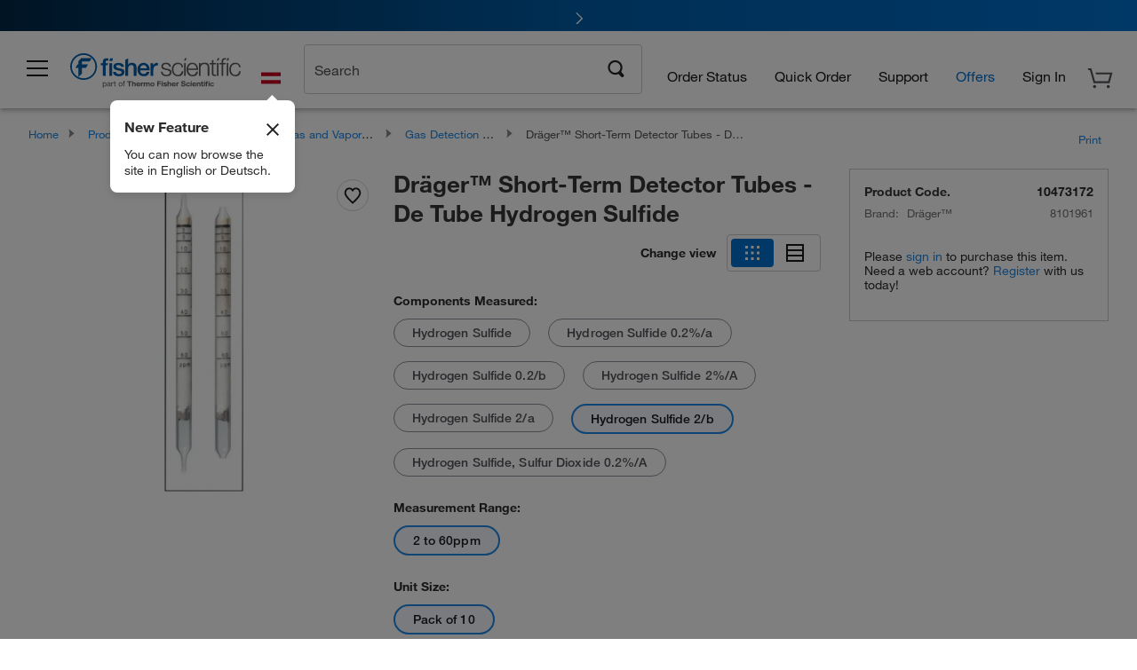

--- FILE ---
content_type: text/html; charset=utf-8
request_url: https://www.fishersci.at/store1/users/service/accountdropdown
body_size: 9734
content:
<style>
  .eu-reg-account-menu-container {
    display: flex;
    font-size: 13px ;
    letter-spacing: 0px ;
    background: rgb(255, 255, 255) ;
    border: 1px solid rgb(220, 220, 220);
    max-width: 730px;
    height: auto;
    grid-template-columns: 380px 220px ;
    position: absolute ;
    right: 1px ;
    transform: translate(0, 0) ;
    margin-top: 1px ;
    text-justify: auto ;
    box-shadow: 0px 8px 8px 0px rgba(0, 0, 0, 0.15);
    .eu-left-conatainer {
      display: flex ;
      height: auto ;
      grid-template-columns: 190px 190px;
      background: rgb(247, 247, 247) !important;
      border-radius: 0px 0px 0px 3px;
      border-right: 1px solid #E5E5E5;
    }
    .eu-shopping-tools-category {
      width: 290px;
      padding: 18px!important;
      border-right: 1px solid #E5E5E5;
    }
    .eu-order-category {
      width: 180px;
      padding: 18px !important;
    }
    .eu-reg-account-category {
      padding: 18px !important;
      width: 260px;
      .eu-hr-cls {
        border: 1px solid #E5E5E5;
        margin-left: -19px;
        margin-right: -16px;
      }
      .user-name {
        margin-left: 3px;
        color: #70707a;
        &:hover {
          color: #70707a !important;
        }
      }
      .sigin a {
        margin-left: 12px;
      }
    }
    .eu-reg-admin-category {
      padding: 18px !important;
      border-right: 1px solid #E5E5E5;
    }  
    .eu-reg-menu-margin-top {
      margin-top:20px;
    }
    .eu-reg-menu-list li {
      list-style-type: none !important;
      font-size: 13px !important;
      line-height: 22px !important;
      padding: 5px;
    }
    .eu-reg-menu-list li a {
      list-style-type: none !important;
      color: rgb(84, 84, 92);
      font-size: 14px !important;
      font-family: "Helvetica Neue" !important;
      letter-spacing: 0px !important;
      padding: 0 !important;
    }
    .eu-reg-menu-list li a:hover {
      color: #005daa;
      background-color: transparent !important;
      text-decoration: none !important;
    }
     .eu-reg-menu-list li a:focus {
      border-color: transparent;
    }
    .account-number-user{
      margin-top: 5px;
      margin-left: 2px;
      color: #70707a;
      &:hover {
        color: #70707a !important
      }
      .account-number {
        color: #70707a;
        &:hover {
          color: #70707a !important
        }
      }
    }
    .eu-signOut {
      list-style-type: none!important;
      color: #0071D0 !important;
      font-size: 14px!important;
      font-family: "Helvetica Neue"!important;
      letter-spacing: 0!important;
    }
    .eu-signOut a {
      color: #0071D0;
      margin-left: -6px;
      background-color: transparent !important;
      border-style: none !important;
    }
    .eu-signOut a:hover {
      color: #005daa!important;
      text-decoration: none!important;
    }
    .eu-group_heading {
      color: rgb(34, 34, 34) !important;
      font-family: "Helvetica Neue" !important;
      height: 18px !important;
      letter-spacing: 0px !important;
      margin-top: 10px !important;
      margin-bottom: 10px !important;
    }
    .eu-meanuHeading {
      font-family: "Helvetica Neue" !important;
      line-height: 1.8rem !important;
      font-weight: 500 !important;
      font-size: 16px !important;
    }
    h6 {
      color: rgb(84, 84, 92) !important;
      font-family: "Helvetica Neue" !important;
      letter-spacing: 0px !important;
      font-size: 12px !important;
      line-height: 2.2rem !important;
    }
  }
  .eu-requisitions_count {
    background: #0071D0;
    border-radius: 12px;
    color: #fff;
    width:20px;
    font-family: "Helvetica Neue";
    font-size: 11px;
    font-weight: 500;
    height: 20px;
    letter-spacing: 0px;
    line-height: 21px;
    display: inline-block;
    text-align: center;
  }
  .eu-right-padding{
    padding-right: 1px !important;
  }
  .sigin a:hover {
      background: #005daa !important;
      color: #fff !important;
  }

   /* Figma-based Sign In button styles */
#signIn.btn-sign-in-again {
  padding: 6px !important;
  background: #0071D0 !important;
  color: #FFFFFF !important;
  margin: 0;
  width: 100% !important;
  box-sizing: border-box;
  height: 40px;
  font-size: 14px !important;
}
#signIn.btn-sign-in-again:hover, #signIn.btn-sign-in-again:focus, #signIn.btn-sign-in-again:active {
  background: #005DAA !important;
  color: #FFFFFF !important;
  text-decoration: none;
}
.reg-account-menu-signout {
  margin-top: 0px !important;
}
header .eu-reg-account-menu-container .eu-reg-account-category .access-features {
    color: #54545c !important;
}
header .eu-reg-account-menu-container .eu-reg-account-category .access-features:hover {
    color: #54545c !important;
}
header .sign-in-again{
  margin-top: 10px !important;
}
</style>
<div class="eu-reg-account-menu-container">
    <div class="eu-left-conatainer">
        <div class="eu-shopping-tools-category">
            <ul class="eu-reg-menu-list">
                        <li><span class='eu-group_heading'>
                        <span class="eu-meanuHeading">Shopping Tools</span>
                    </span></li>
                            <li><a id="qa_myaccount_shopping_0" href="/store1/mylist" rel="nofollow"
                                class=""
                                data-analytics-section="Global Nav"
                                data-analytics-container="Fisher Scientific|Header"
                                data-analytics-parent="Account"
                                data-link-key="LBL_HOT_LISTS"
                                data-analytics-text="My Lists">My Lists</a></li>
                            <li><a id="qa_myaccount_shopping_1" href="/store1/rapidorder" rel="nofollow"
                                class=""
                                data-analytics-section="Global Nav"
                                data-analytics-container="Fisher Scientific|Header"
                                data-analytics-parent="Account"
                                data-link-key="LBL_ORDER_BY_PRODUCT_CODE_IF_NEW_CART_USER"
                                data-analytics-text="Quick Order">Quick Order</a></li>
                            <li><a id="qa_myaccount_shopping_2" href="/shop/acrosSearch.do?modal&#x3D;login" rel="nofollow"
                                class="btn-sign-in "
                                data-analytics-section="Global Nav"
                                data-analytics-container="Fisher Scientific|Header"
                                data-analytics-parent="Account"
                                data-link-key="LBL_CHEMICAL_SEARCH"
                                data-analytics-text="Acros search">Acros search</a></li>
                            <li><a id="qa_myaccount_shopping_3" href="/store1/configurators/?confType&#x3D;LSG&amp;store&#x3D;Scientific&amp;origin&#x3D;button&amp;page&#x3D;oligos-tools/invitrogen-custom-rnai-oligos-tool&amp;modal&#x3D;login" rel="nofollow"
                                class="btn-sign-in "
                                data-analytics-section="Global Nav"
                                data-analytics-container="Fisher Scientific|Header"
                                data-analytics-parent="Account"
                                data-link-key="LBL_ORDER_OLIGO_AND_ASSAY_PRODUCTS"
                                data-analytics-text="Order Oligo&#x27;s / TaqMan&amp;reg; Assay Life Technologies&lt;!--br&gt;&lt;br&gt;&lt;img style&#x3D;\&quot;\&quot; alt&#x3D;\&quot;delivery address\&quot; src&#x3D;\&quot;https://webshop.fishersci.com/webfiles/fr/web-pages/2014_blocageNavigateurs_FR.jpg\&quot; align&#x3D;\&quot;middle\&quot;&gt;&lt;br&gt;&lt;br--&gt;">Order Oligo's / TaqMan&reg; Assay Life Technologies<!--br><br><img style=\"\" alt=\"delivery address\" src=\"https://webshop.fishersci.com/webfiles/fr/web-pages/2014_blocageNavigateurs_FR.jpg\" align=\"middle\"><br><br--></a></li>
            </ul>
        </div>
        <div class="eu-order-category">
            <ul class="eu-reg-menu-list">
                        <li><span class='eu-group_heading'>
                        <span class="eu-meanuHeading">Orders</span>
                    </span></li>
                            <li>
                                <a id="qa_myaccount_orders_0" href="/store1/orders?language&#x3D;en&amp;countryCode&#x3D;AT&amp;modal&#x3D;login" rel="nofollow"
                                    class=""
                                    data-analytics-section="Global Nav"
                                    data-analytics-container="Fisher Scientific|Header"
                                    data-analytics-parent="Account"
                                    data-link-key="LBL_ORDER_STATUS"
                                    data-analytics-text="Order Status">Order Status</a>
                            </li>
            </ul>

        </div>
    </div>

    <div class="eu-reg-account-category" >
        <ul class="eu-reg-menu-list">
                    <li><span class='eu-group_heading'>
                    <span class="eu-meanuHeading">Account</span>
                </span></li>
                        <li class="subMenuLink"><a id="qa_myaccount_account_0" href="/store1/account-dashboard?modal&#x3D;login" rel="nofollow"
                                                class="btn-sign-in "
                                                data-analytics-section="Global Nav"
                                                data-analytics-container="Fisher Scientific|Header"
                                                data-analytics-parent="Account"
                                                data-link-key="LBL_DASHBOARD"
                                                data-analytics-text="Account Dashboard">Account Dashboard</a></li>
                        <li class="subMenuLink"><a id="qa_myaccount_account_1" href="/shop/getProfile.do?modal&#x3D;login" rel="nofollow"
                                                class="btn-sign-in "
                                                data-analytics-section="Global Nav"
                                                data-analytics-container="Fisher Scientific|Header"
                                                data-analytics-parent="Account"
                                                data-link-key="LBL_EDIT_PROFILE"
                                                data-analytics-text="My Profile">My Profile</a></li>
                        <li class="subMenuLink"><a id="qa_myaccount_account_2" href="/shop/getProfile.do?logininformation&amp;modal&#x3D;login" rel="nofollow"
                                                class="btn-sign-in "
                                                data-analytics-section="Global Nav"
                                                data-analytics-container="Fisher Scientific|Header"
                                                data-analytics-parent="Account"
                                                data-link-key="LBL_PASSWORD_SECURITY"
                                                data-analytics-text="Password &amp; Security">Password &amp; Security</a></li>
                        <li class="subMenuLink"><a id="qa_myaccount_account_3" href="/store1/users/userregistration" rel="nofollow"
                                                class=""
                                                data-analytics-section="Global Nav"
                                                data-analytics-container="Fisher Scientific|Header"
                                                data-analytics-parent="Account"
                                                data-link-key="LBL_REGISTERFORM"
                                                data-analytics-text="Create Web Profile">Create Web Profile</a></li>
                        <li class="subMenuLink"><a id="qa_myaccount_account_4" href="/store1/business-account?language&#x3D;en&amp;countryCode&#x3D;AT" rel="nofollow"
                                                class=""
                                                data-analytics-section="Global Nav"
                                                data-analytics-container="Fisher Scientific|Header"
                                                data-analytics-parent="Account"
                                                data-link-key="LBL_REGISTER_FOR_BAA"
                                                data-analytics-text="Register for an Account">Register for an Account</a></li>
        </ul>

        <hr class="eu-hr-cls">
            <li class="sigin"><a href="#" rel="nofollow" class="btn-sign-in btn"
                    id="signIn"
                    data-analytics-section="Global Nav"
                    data-analytics-container="Fisher Scientific|Header"
                    data-analytics-parent="Account"
                    data-analytics-text="Sign In">Sign In</a>
            </li>
    </div>
</div>

<script>
    $.ajax({
        url: "/shop/service/profiles/current"
    })

    $(document).ready(function () {
        $(".label_wrap, .account_information, .header_link, .wrapper, .account_information_icon span").mouseover(function () {
            $(".menuContainer").show();
        });
        $(".label_wrap, .account_information, .header_link, .wrapper, .account_information_icon span").mouseleave(function () {
            $(".menuContainer").hide();
        });
        $('.eu-signOut').on('click', function(e){
            localStorage.removeItem('saveForLaterCartId');
            sessionStorage.removeItem('savedCartMerged');
        })
    })
</script>

<script>
    //<!--
        var accountDropdown = {"status":200,"path":"/fishersci-users/profiles/menu","timestamp":"01/18/2026@12:37:09.598","responseTime":{"fishersci-users":"15ms"},"message":"success","traceId":"a53cbb8c3e36ea76ad26eb32e827bccd","configKey":"loginModal.errors.tryAgain","csrfEnabled":false,"userDetails":{"logonId":"Guest","userType":"G","accountNumber":"Guest or No Account Chosen","cxmlUser":false,"userIsPunchOut":false,"loggedIn":false,"userIgnoreZip":false,"cartCount":0,"showSignOut":false,"showSignIn":true,"signInText":"Sign In","webId":"","persistentUser":false,"viewListPrice":false,"quotesEnablement":false},"accountDropDown":[{"categoryName":"Account","menuItems":[{"labelKey":"LBL_DASHBOARD","label":"Account Dashboard","href":"/store1/account-dashboard?modal=login","loginRequired":true},{"labelKey":"LBL_EDIT_PROFILE","label":"My Profile","href":"/shop/getProfile.do?modal=login","loginRequired":true},{"labelKey":"LBL_PASSWORD_SECURITY","label":"Password & Security","href":"/shop/getProfile.do?logininformation&modal=login","loginRequired":true},{"labelKey":"LBL_REGISTERFORM","label":"Create Web Profile","href":"/store1/users/userregistration","loginRequired":false},{"labelKey":"LBL_REGISTER_FOR_BAA","label":"Register for an Account","href":"/store1/business-account?language=en&countryCode=AT","loginRequired":false}]},{"categoryName":"Orders","menuItems":[{"labelKey":"LBL_ORDER_STATUS","label":"Order Status","href":"/store1/orders?language=en&countryCode=AT&modal=login","loginRequired":false}]},{"categoryName":"Shopping Tools","menuItems":[{"labelKey":"LBL_HOT_LISTS","label":"My Lists","href":"/store1/mylist","loginRequired":false},{"labelKey":"LBL_ORDER_BY_PRODUCT_CODE_IF_NEW_CART_USER","label":"Quick Order","href":"/store1/rapidorder","loginRequired":false},{"labelKey":"LBL_CHEMICAL_SEARCH","label":"Acros search","href":"/shop/acrosSearch.do?modal=login","loginRequired":true},{"labelKey":"LBL_ORDER_OLIGO_AND_ASSAY_PRODUCTS","label":"Order Oligo's / TaqMan&reg; Assay Life Technologies<!--br><br><img style=\\\"\\\" alt=\\\"delivery address\\\" src=\\\"https://webshop.fishersci.com/webfiles/fr/web-pages/2014_blocageNavigateurs_FR.jpg\\\" align=\\\"middle\\\"><br><br-->","href":"/store1/configurators/?confType=LSG&store=Scientific&origin=button&page=oligos-tools/invitrogen-custom-rnai-oligos-tool&modal=login","loginRequired":true}]}],"translations":{"session":{"sessionExpiration":"Are you still there?","sessionIsExpiring":"For your protection, we'll end your session due to inactivity.","extendSession":"Continue my Session","logOut":"Sign Out","persistentSignIn":"Sign In Again","accessAllAccountFeature":"Access all account features"},"loginModal":{"errors":{"acctLocked":"User account is locked","unknownUser":"Unknown username/password combination","tryAgain":"We are experiencing an issue, please try again later"}},"login":{"loginToAccount":"Log into Your Account","dontHaveProfile":"Don't have a profile?","registrationUrl":"/at/en/customer-help-support/customer-support-accounts-invoices.html","register":"Register","username":"Username","password":"Password","signIn":"Sign In","forgotPassword":"Forgot Password?","login_featureWanted":"Either the feature you want to use is only available to logged in, registered users (click <a href='/store1/users/userregistration'>here</a> to register)","login_or":"OR","login_login_sessionTimedOut":"For security reasons,   <b>your session has been timed out</b>","login_registeredUsers":"Registered fishersci.com users","login_productsSaved":"Products you put in your Shopping Cart have been saved for you","login_loginAgain":"Please log in again above","login_linkedSite":"If you linked to this site from your company's requisitioning/purchasing system","login_restartSession":"Please return to your application to restart your session.","login_signInFailed":"Sign-In Failed:","login_signInFailedMsg1":"Account email","login_signInFailedMsg2":"must be verified to sign in.","login_resendVerificationEmail":"Resend Verification Email","login_verificationEmailFailedMsg1":"Not receiving verification email? Contact","login_verificationEmailFailedMsg2":"Technical Support at (877) 885-2081.","login_verificationEmailSuccessMsg1":"Email Verification link sent successfully.","login_verificationEmailSuccessMsg2":"Please wait until the 3-minute time gap has passed to resend the verification token"},"menu":{"guest":{"accDashboard":"/store1/account-dashboard","profile":"/shop/getProfile.do","logininfo":"/shop/getProfile.do?logininformation","regProfile":"/shop/registerForm.do","regAccount":"/store1/business-account?language=en&countryCode=AT","mylist":"/store1/mylist","orderstaus":"/store1/orders?language=en&countryCode=AT","rapidorder":"/store1/rapidorder","chemSearch":"/shop/acrosSearch.do","oligo":"/store1/configurators/?confType=LSG&store=Scientific&origin=button&page=oligos-tools/invitrogen-custom-rnai-oligos-tool"},"accountDash":"Account Dashboard","myProfile":"My Profile","pwdSec":"Password & Security","createProfile":"Create Web Profile","businessAccountReg":"Register for an Account","orderStatus":"Order Status","mylists":"My Lists","rapidOrder":"Quick Order","chemicalSearch":"Chemical Search","oligoAssay":"Oligos/TagMan® Assays","shoppingTools":"Shopping Tools","ulsInventoryManager":"ULS Inventory Manager","orders":"Orders","account":"Account","signOut":"Sign Out","not":"Not ","welcome":"Welcome","accountLabel":"Account:","globalNav":"Global Nav","signIn":"Sign In","header":"Header"},"switchAccount":{"successMessage":"Account updated successfully","errorMessage":"Error while updating account","switchAccount":"Switch Account","shippingTo":"Shipping to","billingTo":"Billing to","useThisAccount":"Use This Account"},"button":{"button_changePassword":"Change Password","button_deleteTemplate":"Delete","button_returnbasket":"Return Basket","button_saveBasket":"Save as Template","button_continueShopping":"Continue Shopping","button_upload":"Upload","button_addToBasket":"Add to basket","button_createTemplate":"Create","button_share":"Share","button_viewProducts":"View products","button_changeThisAddress":"Change this Address","button_editNcpProducts":"Edit non catalogue item","button_buy":"Buy","button_signin":"Sign In","button_emptyCart":"Empty Cart","button_buyNow":"Buy Now","button_validateRequisition":"validate Requisition","button_register":"Register","button_updateBasket":"Update Basket","button_clearBasket":"Clear Basket","button_progressOrder":"Start Checkout","button_select":"Select","button_submitOrder":"Submit Order","button_editTemplate":"Edit","button_print":"Print","button_progressOrderOrQuote":"Progress Quote/Order","button_updateTemplate":"Update","button_validateorder":"Send order","button_login":"Login","button_cancel":"Cancel","button_submit":"Submit","button_addAllItemsToList":"Add all items to list","button_keepShopping":"Keep Shopping","button_updateBasketFromHotlist":"Update Basket","button_save":"Save","button_tppCorporateSearch":"Search","button_forgottenPassword":"Forgot your password?","button_search":"Search","button_updateProfile":"Update Profile","button_progressRequisition":"Progress Requisition","button_progressOrder2":"Progress Order","button_send":"Submit","button_backToOrderDetails":"Back to order Details","button_gotIt":"Got it. Thanks!","button_delete":"Delete","button_createList":"Create List","button_returnBasket_cXML":"Return Basket to Purchasing Application","button_sendOrder":"Send Order","button_product_search":"go","button_gfsCreateTemplate":"Create a New List","button_edit":"Edit","button_applyPromoCode":"Apply","button_email":"Email","button_reset":"Reset","button_editOligoProducts":"Edit oligo item","button_returnBasket_OCI":"Return Basket to Purchasing Application","button_addTemplateToBasket":"Add Template to Shopping Basket"},"viewUsers":{"viewUsers_na":"N.a.","viewUsers_fullname":"Full Name","viewUsers_noUserFound":"No User Found","viewUsers_heading":"View Users","viewUsers_lastOrder":"Last Order","viewUsers_date_null":"No data available yet","viewUsers_company":"Company","viewUsers_lastLogin":"Last Login","viewUsers_username":"Username","viewUsers_surname":"Surname","viewUsers_backToProfile":"Back","viewUsers_firstname":"Firstname"},"profile":{"profile_industry_label":"Industry","profile_jobrole_label":"Job Role","profile_interest_option_technology":"Technology","profile_interest_option_forensics":"Forensics","profile_jobrole_option_purchasing":"Purchasing","profile_interest_option_biochemistry":"Biochemistry","profile_jobrole_option_healthcarehospital":"Healthcare/Hospital","profile_jobrole_option_facultynonresearch":"Faculty (non-research)","profile_industry_option_industrialmanufacturing":"Industrial Manufacturing","profile_emailPreferences_orderConfirmation":"When items have been ordered.","profile_emailPreferences_text":"If you would like to send order acknowledgement emails to additional email addresses, please click edit and then enter the email addresses below, separated by semicolons.<br/><br/>\\r\\n<b>Please note this is an acknowledgement we have received your order. Up to 15 minutes later you will receive an Order Confirmation</b>","profile_industry_msg_pleaseEnterDescription":"Please enter description for Other Role","profile_industry_option_biotechnology":"Biotechnology","profile_industry_option_medicalequipmentmanufacturing":"Medical Equipment Manufacturing","profile_jobrole_option_emergencymanagement":"Emergency Management","profile_interest_option_hematology":"Hematology","profile_jobrole_option_qualitycontrolqualityassurance":"Quality Control/Quality Assurance","profile_industry_option_foodbeveragemanufacturing":"Food Beverage Manufacturing","profile_interest_option_genomics":"Genomics","profile_industry_msg_pleaseSelectJobRole":"Please select at least one Job Role","profile_emailPreferences_error_invaliddomainformat":"{0} : {1} is an invalid e-mail address in additional email addresses.","profile_industry_option_cro":"CRO","profile_jobrole_option_wastemanagementtreatment":"Waste Management/Treatment","profile_emailPreferences_msg":"We have saved default email preferences which you can edit at any time.","profile_interest_option_services":"Services","profile_interest_option_industrialhygiene":"Industrial Hygiene","profile_jobrole_option_pointofcaretesting":"Point of Care Testing","profile_interest_option_clinicallaboratory":"Clinical Laboratory","profile_emailPreferences_error_invalidlength":"{0} : The additional email addresses can not exceed 256 characters.","profile_jobrole_option_testingmonitoringanalytical":"Testing/Monitoring (analytical)","profile_interest_option_chemicalsgenerallab":"Chemicals (General Lab)","profile_interest_option_elementalanalysis":"Elemental Analysis","profile_industry_option_cmo":"CMO","profile_emailPreferences_shipmentNotification":"When a shipment is sent.","profile_interest_option_pathology":"Pathology","profile_emailPreferences_changenotification_text":"If you would like to send change notification emails to additional email addresses, please click edit and then enter the email addresses below, separated by semicolons.","profile_emailPreferences_checkBox_shipmentNotification":"Shipment Notifications","profile_interest_option_cellularanalysis":"Cellular Analysis","profile_interest_option_molecularbiology":"Molecular Biology","profile_industry_msg_pleaseSelectIndustry":"Please select an Industry","profile_emailPreferences_checkBox_deliveryNotification":"Delivery Notifications","profile_industry_option_medicalresearch":"Medical Research","profile_jobrole_option_testingmonitoringfield":"Testing/Monitoring (field)","profile_industry_option_environmental":"Environmental","profile_emailPreferences_shipment_text":"If you would like to send shipment notification emails to additional email addresses, please click edit and then enter the email addresses below, separated by semicolons.","profile_industry_option_biotoolslifescienceprovider":"Biotools (Life Science Provider","profile_jobrole_option_other":"Other","profile_emailPreferences_checkBox_orderConfirmation":"Order Acknowledgements","profile_jobrole_option_cleanroom":"Clean Room","profile_jobrole_option_transmissiondistribution":"Transmission/Distribution","profile_industry_option_chemicalmanufacturing":"Chemical Manufacturing","profile_interest_option_labplasticsglassware":"Lab Plastics/Glassware","profile_interest_label":"Areas of Interest","profile_industry_option_wholesalerdistributor":"Wholesaler, Distributor","profile_emailPreferences_languagePreference":"Language Preference","profile_interest_option_proteomics":"Proteomics","profile_interest_option_moleculardiagnostics":"Molecular Diagnostics","profile_emailPreferences_delivery_text":"If you would like to send delivery notification emails to additional email addresses, please click edit and then enter the email addresses below, separated by semicolons.","profile_jobrole_option_packaging":"Packaging","profile_jobrole_option_research":"Research","profile_interest_option_labequipment":"Lab Equipment","profile_interest_option_physicaltesting":"Physical Testing","profile_industry_option_electronics":"Electronics","profile_jobrole_option_facultyresearch":"Faculty (research)","profile_interest_option_controlledenvironments":"Controlled Environments","profile_industry_option_academiccollegeuniversity":"ACADEMIC(College - University)","profile_interest_option_stemcell":"Stem Cell","profile_interest_option_anatomicalpathology":"Anatomical Pathology","profile_jobrole_option_purchasingcontracting":"Purchasing/Contracting","profile_emailPreferences_deliveryNotification":"Email Notification Upon Delivery","profile_interest_option_chromatography":"Chromatography","profile_interest_option_inlinetesting":"In Line Testing","profile_industry_option_healthcare":"Healthcare","profile_jobrole_option_teacher":"Teacher","profile_interest_option_personalprotectionsafety":"Personal Protection/Safety","profile_industry_option_government":"Government","profile_jobrole_option_facilitiesmanagement":"Facilities Management","profile_jobrole_option_securityprotection":"Security/Protection","profile_interest_option_biology":"Biology","profile_jobrole_option_departmentchair":"Department Chair","profile_emailPreferences_checkBox_changeNotification":"Change Notification","profile_emailPreferences_error_invalidlengthperAddress":"{0} : Please enter valid email addresses that are less than 100 characters per email address.","profile_interest_option_histology":"Histology","profile_jobrole_option_administrator":"Administrator","profile_interest_option_lifescience":"Life Science","profile_interest_option_emergencydepartment":"Emergency Department","profile_interest_option_biobanking":"Bio Banking","profile_jobrole_option_lawenforcementcorrections":"Law Enforcement/Corrections","profile_industry_option_governmentfederal":"Government(Federal)","profile_jobrole_option_environmentalhealthandsafety":"Environmental Health and Safety","profile_industry_option_educationk12":"Education K-12","profile_jobrole_option_productionmanufacturing":"Production/Manufacturing","profile_interest_option_foodsafety":"Food Safety","profile_interest_option_physicsphysicalscience":"Physics/Physical Science","profile_jobrole_option_storeroom":"Storeroom","profile_emailPreferences":"Email Preferences","profile_jobrole_option_remediation":"Remediation","profile_jobrole_option_executivemanagementadministration":"Executive/Management/Administration","profile_interest_text":"You have not specified any areas of interest. Please add your areas of interest to receive a more personalized experience in the future.","profile_interest_option_diagnostics":"Diagnostics","profile_industry_option_agriculture":"Agriculture","profile_interest_option_airwatertesting":"Air/Water Testing","profile_interest_option_microbiology":"Microbiology","profile_emailPreferences_changeNotification":"Receive guaranteed advance notice of changes impacting products without limitation for scenarios such as the following: <br />\\r\\n1) product discontinuations, <br />\\r\\n2) changes to the manufacturing site, <br /> \\r\\n3) changes that might impact the quality, form, fit, or function of the product. <br />","profile_industry_option_pharmaceutical":"Pharmaceutical","profile_jobrole_option_firefightinghazmatems":"Firefighting/Hazmat/EMS","profile_interest_option_chemistry":"Chemistry","profile_industry_option_miningoilandgasextraction":"Mining, Oil and Gas Extraction","profile_interest_option_nursing":"Nursing","profile_interest_option_chemicalsspecialty":"Chemicals (Specialty)","profile_jobrole_option_principal":"Principal","profile_interest_option_stemsciencetechengineeringmath":"STEM (Science,Tech,Engineering,Math)","profile_industry_option_energyutilities":"EnergyUtilities","profile_interest_option_bloodbank":"Blood Bank","profile_industry_option_others":"Other","profile_addresschangestext":"Your address change is pending and will be updated in 2-3 business days","profile_editbusinessaccount":"Edit Business Account","profile_aliasname":"Alias Name","profile_addnewshippingaddress":"Add New Shipping Address","profile_requestnewbillingaddress":"Request New Billing Address","profile_checkboxorder":"If you would like to send order acknowledgement emails to additonal email addresses, please select the checkbox and then enter the email addresses below.","profile_adittionalemail":"Additional Email Addresses","profile_infosafe":"Is my information safe?","profile_privecypolicy":"We will protect any information you give us. See our Privacy policy","profile_needhelp":"Still need help?","profile_supportnumber":"Call support at 1500000000","profile_changepassword":"Change Password"},"userProfile":{"userProfile_changePasswordTxt":"Please change the password below.","userProfile_form_account":"Customer account","userProfile_form_permanentShoppingBasket":"Use the permanent shopping basket feature (Your basket will be saved for later use).","userProfile_progress_finished":"Finished!","userProfile_form_useThisAccount":"Use This Account","userProfile_form_title":"Title","userProfile_progress_completeContactInfo":"Complete your contact information","userProfile_form_surname":"Surname","userProfile_form_title_list":"Mr Mrs Miss","userProfile_websupport":"Call support at 0800 208840","userProfile_form_firstname":"Firstname","userProfile_form_defaultPoNumber":"PO Number","userProfile_downloadUsers":"Download users","userProfile_needHelp":"Still need help?","userProfile_form_makeDefaultAccount":"Make Default Account","userProfile_loginInfo":"Login Information","userProfile_form_companyName":"Company Name","userProfile_form_selectaccount":"Select Account","userProfile_caseSensitive":"case sensitive","userProfile_form_email":"Email Address","userProfile_form_defaultAttention":"Attention","userProfile_heading":"My Profile","userProfile_progress_pleaseComplete":"To get the most out of Fisher Scientific, we recommend that you complete the following:","userProfile_protectInfo":"We will protect any information you give us. See our <a href=\\\"/at/en/footer/privacypolicy.html\\\" rel=\\\"nofollow\\\">Privacy Policy</a>","userProfile_form_accountAlias":"Account Alias","userProfile_profileSuccessfullyUpdated":"Profile has been successfully updated.","userProfile_form_language":"Language","userProfile_form_default":"Default","userProfile_title":"User Profile","userProfile_progress_tellUsAboutInterest":"Tell us about your interests","userProfile_form_table_summary":"User Profile Form","userProfile_progress_createYourLogin":"Create your login","userProfile_form_accountInUse":"Account In Use","userProfile_needAssitanceTxt":"<strong>Need Assistance?</strong><br>If you are still having problems with your password, please call Support at <strong>0800 208840</strong> for help resetting your password.","userProfile_form_customerInfo":"Customer Information","userProfile_progress_takeALook":"Take a Look!","userProfile_form_faxNumber":"Fax Number","userProfile_myInfo":"Is my information safe?","userProfile_progress_almostDone":"Almost Done!","userProfile_form_makeDefaultAccountDesc":"Change this account to be your default account after signing into fishersci.at","userProfile_form_receiveRequisitionEmail":"Do you wish to receive an email when your requisition is accepted or rejected ?","userProfile_form_useThisAccountDesc":"Switch to this account for the rest of your current Fisher Scientific browsing session","userProfile_form_telephoneNumber":"Telephone Number","userProfile_viewUsers":"View users","userProfile_form_receiveAuthoriserEmail":"Do you wish to receive an email when a requisition is awaiting your approval ?","userProfile_progress_greeting":"Hello","userProfile_form_userId":"User Id","userProfile_form_shippingInfo":"Shipping & Billing Information","userProfile_progress_notStarted":"Not Started!","userProfile_form_accountNumber":"Account Number"},"forgottenPassword":{"forgottenPassword_enterEmailToResetPwd":"To reset your password, enter your username associated with your fishersci account.","forgottenPassword_continue":"Continue","forgottenPassword_enterEmailMessage":"You must enter an email address","forgottenPassword_emailId":"Enter Your Email","forgottenPassword_success":"Your reset link has been sent to your email address.","forgottenPassword_username":"Username","forgottenPassword_usernameAndPasswordNotLinked":"The username is not linked to that  email address, please correct the information & try again.","forgottenPassword_heading":"Forgot Your Password?","forgottenPassword_forgotusername":"I forgot my username","forgottenPassword_enterUsernameMessage":"<strong>Please Note:</strong> There is more than 1 web account using this email address. <br/><br/>Please state the username you wish to reset the password for.","forgottenPassword_noUserFoundForEmail":"Sorry, no user is registered with the given email address.","forgottenPassword_email":"Your email address","forgottenPassword_needAssistance":"Need assistance?","forgottenPassword_title":"Forgot Your Password?","forgottenPassword_details":"Please enter your email address in the box below. Your reset link will be then sent to your email address.<br><br>If you do not remember your email, please register again. ","forgottenPassword_contactus":"Contact Us","forgottenPassword_havingTroubleInSignIn":"Having trouble signing in?"},"proflie":{"proflie_allaccounts":"All Accounts"},"activation":{"signinlink":"Sign into your account","heading":"Activate Your Account","aboutActivation1":"An administrator from your organization has invited you to activate your fishersci web account.  All you need to do is set your account login password.","aboutActivation2":"Upon activation, you will be able to take advantage of the following features: ","activationBenifit1":"Account-specific pricing and quotes","activationBenifit2":"Track spending against budgets","activationBenifit3":"Track order & deliver status","activationBenifit4":"Manage email notifications","activationBenifit5":"Create team shopping lists","activationBenifit6":"Use order requisition approval rules","activateActiveMsg":"Your email address has already been validated and your account has been activated.<br>Please proceed to","submit":"Activate Account","success":{"ActivateVerifyEmail":"Account Activated","ActivateSuccessMsg":"Your email address has been validated and your account has been activated successfully.<br>Please proceed to"},"failure":{"verificationLinkExpired":"Verification Link Expired","verificationLinkExpiredMsg":"The verification link you used has expired. For security purposes, these links expire after 10 days. Please request a new verification email below.","resendVerificationButton":"Resend Verification Email","verificationError":"Verification Error","verificationErrorMsg":"There was an issue with the verification process. This may happen if the link was incomplete or invalid.","verificationSupportMsg":"Please contact our Technical Support Desk ","failureTechnicalSupportNew":"0800-20 88 40"},"email":{"triggerSuccess":"Email sent successfully.","triggerFailure":"Error while sending email."}}}};
        if (accountDropdown.userDetails !== undefined) {
            window.digitalDataManager.fishersci.setUser(accountDropdown.userDetails)
          }
        $('.eu-signOut').on('click', function(e){
            document.dispatchEvent(new CustomEvent("logout", {}));
            localStorage.removeItem('saveForLaterCartId');
            sessionStorage.removeItem('savedCartMerged');
        })
        $.ajax({
            url: "/shop/service/v1/profiles/current"
        })
    // -->
</script>


--- FILE ---
content_type: image/svg+xml
request_url: https://www.fishersci.at/global-ui/resources/images/flags/at.svg
body_size: -48
content:
<svg width="24" height="24" viewBox="0 0 24 24" fill="none" xmlns="http://www.w3.org/2000/svg">
<path d="M1 5.5791H23V9.88285H1V5.5791Z" fill="#C6001E"/>
<path d="M1 14.1454H23V18.4216H1V14.1454Z" fill="#C6001E"/>
<path d="M1 9.88285H23V14.1454H1V9.88285Z" fill="white"/>
</svg>
